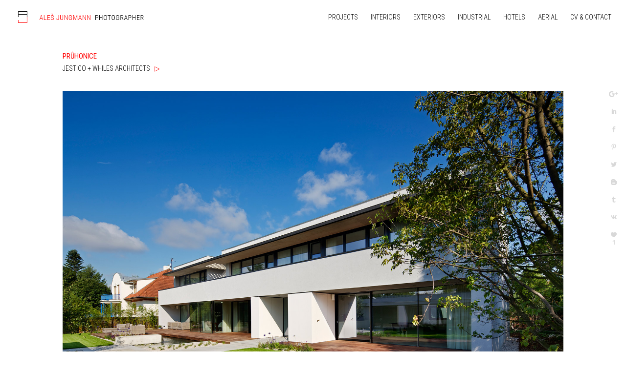

--- FILE ---
content_type: text/html; charset=UTF-8
request_url: https://alesjungmann.cz/project/pruhonice/
body_size: 7867
content:
<!DOCTYPE html>
<html lang="en-US">
<head>
	<meta charset="UTF-8" />
<meta http-equiv="X-UA-Compatible" content="IE=edge">
	<link rel="pingback" href="https://alesjungmann.cz/xmlrpc.php" />

	<script type="text/javascript">
		document.documentElement.className = 'js';
	</script>

	<script>var et_site_url='https://alesjungmann.cz';var et_post_id='611';function et_core_page_resource_fallback(a,b){"undefined"===typeof b&&(b=a.sheet.cssRules&&0===a.sheet.cssRules.length);b&&(a.onerror=null,a.onload=null,a.href?a.href=et_site_url+"/?et_core_page_resource="+a.id+et_post_id:a.src&&(a.src=et_site_url+"/?et_core_page_resource="+a.id+et_post_id))}
</script><title>Průhonice - Aleš Jungmann</title>

<!-- This site is optimized with the Yoast SEO plugin v12.3 - https://yoast.com/wordpress/plugins/seo/ -->
<meta name="description" content="Profesionální fotograf architektury | Architectural Photographer"/>
<meta name="robots" content="max-snippet:-1, max-image-preview:large, max-video-preview:-1"/>
<link rel="canonical" href="https://alesjungmann.cz/project/pruhonice/" />
<meta property="og:locale" content="en_US" />
<meta property="og:type" content="article" />
<meta property="og:title" content="Průhonice - Aleš Jungmann" />
<meta property="og:description" content="Profesionální fotograf architektury | Architectural Photographer" />
<meta property="og:url" content="https://alesjungmann.cz/project/pruhonice/" />
<meta property="og:site_name" content="Aleš Jungmann" />
<meta property="article:publisher" content="https://www.facebook.com/profile.php?id=100012419702101" />
<meta property="og:image" content="https://alesjungmann.cz/wp-content/uploads/2015/12/pruhonice_4.jpg" />
<meta property="og:image:secure_url" content="https://alesjungmann.cz/wp-content/uploads/2015/12/pruhonice_4.jpg" />
<meta property="og:image:width" content="1700" />
<meta property="og:image:height" content="1133" />
<meta name="twitter:card" content="summary" />
<meta name="twitter:description" content="Profesionální fotograf architektury | Architectural Photographer" />
<meta name="twitter:title" content="Průhonice - Aleš Jungmann" />
<meta name="twitter:image" content="https://alesjungmann.cz/wp-content/uploads/2015/12/pruhonice_4.jpg" />
<script type='application/ld+json' class='yoast-schema-graph yoast-schema-graph--main'>{"@context":"https://schema.org","@graph":[{"@type":"Organization","@id":"https://alesjungmann.cz/#organization","name":"Ale\u0161 Jungmann","url":"https://alesjungmann.cz/","sameAs":["https://www.facebook.com/profile.php?id=100012419702101","https://cz.linkedin.com/in/alesjungmann"],"logo":{"@type":"ImageObject","@id":"https://alesjungmann.cz/#logo","url":"https://alesjungmann.cz/wp-content/uploads/2015/11/logo_ales_jungmann_p.png","width":264,"height":32,"caption":"Ale\u0161 Jungmann"},"image":{"@id":"https://alesjungmann.cz/#logo"}},{"@type":"WebSite","@id":"https://alesjungmann.cz/#website","url":"https://alesjungmann.cz/","name":"Ale\u0161 Jungmann","publisher":{"@id":"https://alesjungmann.cz/#organization"},"potentialAction":{"@type":"SearchAction","target":"https://alesjungmann.cz/?s={search_term_string}","query-input":"required name=search_term_string"}},{"@type":"ImageObject","@id":"https://alesjungmann.cz/project/pruhonice/#primaryimage","url":"https://alesjungmann.cz/wp-content/uploads/2015/12/pruhonice_4.jpg","width":1700,"height":1133},{"@type":"WebPage","@id":"https://alesjungmann.cz/project/pruhonice/#webpage","url":"https://alesjungmann.cz/project/pruhonice/","inLanguage":"en-US","name":"Pr\u016fhonice - Ale\u0161 Jungmann","isPartOf":{"@id":"https://alesjungmann.cz/#website"},"primaryImageOfPage":{"@id":"https://alesjungmann.cz/project/pruhonice/#primaryimage"},"datePublished":"2015-11-29T09:06:46+00:00","dateModified":"2016-02-05T10:34:56+00:00","description":"Profesion\u00e1ln\u00ed fotograf architektury\u00a0|\u00a0Architectural Photographer"}]}</script>
<!-- / Yoast SEO plugin. -->

<link rel='dns-prefetch' href='//fonts.googleapis.com' />
<link rel='dns-prefetch' href='//s.w.org' />
<link rel="alternate" type="application/rss+xml" title="Aleš Jungmann &raquo; Feed" href="https://alesjungmann.cz/feed/" />
<link rel="alternate" type="application/rss+xml" title="Aleš Jungmann &raquo; Comments Feed" href="https://alesjungmann.cz/comments/feed/" />
		<script type="text/javascript">
			window._wpemojiSettings = {"baseUrl":"https:\/\/s.w.org\/images\/core\/emoji\/11\/72x72\/","ext":".png","svgUrl":"https:\/\/s.w.org\/images\/core\/emoji\/11\/svg\/","svgExt":".svg","source":{"concatemoji":"https:\/\/alesjungmann.cz\/wp-includes\/js\/wp-emoji-release.min.js?ver=4.9.28"}};
			!function(e,a,t){var n,r,o,i=a.createElement("canvas"),p=i.getContext&&i.getContext("2d");function s(e,t){var a=String.fromCharCode;p.clearRect(0,0,i.width,i.height),p.fillText(a.apply(this,e),0,0);e=i.toDataURL();return p.clearRect(0,0,i.width,i.height),p.fillText(a.apply(this,t),0,0),e===i.toDataURL()}function c(e){var t=a.createElement("script");t.src=e,t.defer=t.type="text/javascript",a.getElementsByTagName("head")[0].appendChild(t)}for(o=Array("flag","emoji"),t.supports={everything:!0,everythingExceptFlag:!0},r=0;r<o.length;r++)t.supports[o[r]]=function(e){if(!p||!p.fillText)return!1;switch(p.textBaseline="top",p.font="600 32px Arial",e){case"flag":return s([55356,56826,55356,56819],[55356,56826,8203,55356,56819])?!1:!s([55356,57332,56128,56423,56128,56418,56128,56421,56128,56430,56128,56423,56128,56447],[55356,57332,8203,56128,56423,8203,56128,56418,8203,56128,56421,8203,56128,56430,8203,56128,56423,8203,56128,56447]);case"emoji":return!s([55358,56760,9792,65039],[55358,56760,8203,9792,65039])}return!1}(o[r]),t.supports.everything=t.supports.everything&&t.supports[o[r]],"flag"!==o[r]&&(t.supports.everythingExceptFlag=t.supports.everythingExceptFlag&&t.supports[o[r]]);t.supports.everythingExceptFlag=t.supports.everythingExceptFlag&&!t.supports.flag,t.DOMReady=!1,t.readyCallback=function(){t.DOMReady=!0},t.supports.everything||(n=function(){t.readyCallback()},a.addEventListener?(a.addEventListener("DOMContentLoaded",n,!1),e.addEventListener("load",n,!1)):(e.attachEvent("onload",n),a.attachEvent("onreadystatechange",function(){"complete"===a.readyState&&t.readyCallback()})),(n=t.source||{}).concatemoji?c(n.concatemoji):n.wpemoji&&n.twemoji&&(c(n.twemoji),c(n.wpemoji)))}(window,document,window._wpemojiSettings);
		</script>
		<meta content="Divi-child v.1.0" name="generator"/><style type="text/css">
img.wp-smiley,
img.emoji {
	display: inline !important;
	border: none !important;
	box-shadow: none !important;
	height: 1em !important;
	width: 1em !important;
	margin: 0 .07em !important;
	vertical-align: -0.1em !important;
	background: none !important;
	padding: 0 !important;
}
</style>
<link rel='stylesheet' id='et_monarch-css-css'  href='https://alesjungmann.cz/wp-content/plugins/monarch/css/style.css?ver=1.4.14' type='text/css' media='all' />
<link rel='stylesheet' id='et-gf-open-sans-css'  href='https://fonts.googleapis.com/css?family=Open+Sans:400,700' type='text/css' media='all' />
<link rel='stylesheet' id='divi-style-css'  href='https://alesjungmann.cz/wp-content/themes/Divi-child/style.css?ver=4.9.10' type='text/css' media='all' />
<link rel='stylesheet' id='et-builder-googlefonts-cached-css'  href='https://fonts.googleapis.com/css?family=Roboto+Condensed:300,300italic,regular,italic,700,700italic|Cuprum:regular,italic,700,700italic&#038;subset=cyrillic,cyrillic-ext,greek,greek-ext,latin,latin-ext,vietnamese&#038;display=swap' type='text/css' media='all' />
<script type='text/javascript' src='https://alesjungmann.cz/wp-includes/js/jquery/jquery.js?ver=1.12.4'></script>
<script type='text/javascript' src='https://alesjungmann.cz/wp-includes/js/jquery/jquery-migrate.min.js?ver=1.4.1'></script>
<link rel='https://api.w.org/' href='https://alesjungmann.cz/wp-json/' />
<link rel="EditURI" type="application/rsd+xml" title="RSD" href="https://alesjungmann.cz/xmlrpc.php?rsd" />
<link rel="wlwmanifest" type="application/wlwmanifest+xml" href="https://alesjungmann.cz/wp-includes/wlwmanifest.xml" /> 
<meta name="generator" content="WordPress 4.9.28" />
<link rel='shortlink' href='https://alesjungmann.cz/?p=611' />
<link rel="alternate" type="application/json+oembed" href="https://alesjungmann.cz/wp-json/oembed/1.0/embed?url=https%3A%2F%2Falesjungmann.cz%2Fproject%2Fpruhonice%2F" />
<link rel="alternate" type="text/xml+oembed" href="https://alesjungmann.cz/wp-json/oembed/1.0/embed?url=https%3A%2F%2Falesjungmann.cz%2Fproject%2Fpruhonice%2F&#038;format=xml" />
<style type="text/css" id="et-social-custom-css">
				.et_monarch .et_social_sidebar_networks li, .et_monarch .et_social_mobile li { background: #ffffff; } .et_monarch .et_social_sidebar_networks .et_social_icons_container li:hover, .et_monarch .et_social_mobile .et_social_icons_container li:hover { background: #dd3333 !important; } .et_social_sidebar_border li { border-color: #dd3333 !important; } .et_monarch .et_social_sidebar_networks .et_social_icons_container li i, .et_monarch .et_social_sidebar_networks .et_social_icons_container li .et_social_count, .et_monarch .et_social_mobile .et_social_icons_container li i, .et_monarch .et_social_mobile .et_social_icons_container li .et_social_count { color: #d8d8d8; } 
			</style><link rel="preload" href="https://alesjungmann.cz/wp-content/themes/Divi/core/admin/fonts/modules.ttf" as="font" crossorigin="anonymous"><meta name="viewport" content="width=device-width, initial-scale=1.0, maximum-scale=1.0, user-scalable=0" /><link rel="shortcut icon" href="https://alesjungmann.cz/wp-content/uploads/2015/11/favicon_ales_jungmann.png" /><link rel="stylesheet" id="et-core-unified-611-cached-inline-styles" href="https://alesjungmann.cz/wp-content/et-cache/611/et-core-unified-611-17666776561856.min.css" onerror="et_core_page_resource_fallback(this, true)" onload="et_core_page_resource_fallback(this)" /></head>
<body class="project-template-default single single-project postid-611 et_monarch et_pb_button_helper_class et_fullwidth_nav et_fixed_nav et_show_nav et_primary_nav_dropdown_animation_fade et_secondary_nav_dropdown_animation_fade et_header_style_left et_pb_footer_columns_1_4__3_4 et_cover_background et_pb_gutter osx et_pb_gutters3 et_pb_pagebuilder_layout et_smooth_scroll et_right_sidebar et_divi_theme et-db et_minified_js et_minified_css">
	<div id="page-container">

	
	
			<header id="main-header" data-height-onload="55">
			<div class="container clearfix et_menu_container">
							<div class="logo_container">
					<span class="logo_helper"></span>
					<a href="https://alesjungmann.cz/">
						<img src="https://alesjungmann.cz/wp-content/uploads/2015/11/logo_ales_jungmann_p.png" width="264" height="32" alt="Aleš Jungmann" id="logo" data-height-percentage="62" />
					</a>
				</div>
							<div id="et-top-navigation" data-height="55" data-fixed-height="40">
											<nav id="top-menu-nav">
						<ul id="top-menu" class="nav"><li id="menu-item-253" class="menu-item menu-item-type-post_type menu-item-object-page menu-item-home menu-item-253"><a href="https://alesjungmann.cz/">PROJECTS</a></li>
<li id="menu-item-258" class="menu-item menu-item-type-post_type menu-item-object-page menu-item-258"><a href="https://alesjungmann.cz/interiors/">INTERIORS</a></li>
<li id="menu-item-257" class="menu-item menu-item-type-post_type menu-item-object-page menu-item-257"><a href="https://alesjungmann.cz/exteriors/">EXTERIORS</a></li>
<li id="menu-item-256" class="menu-item menu-item-type-post_type menu-item-object-page menu-item-256"><a href="https://alesjungmann.cz/industrial/">INDUSTRIAL</a></li>
<li id="menu-item-255" class="menu-item menu-item-type-post_type menu-item-object-page menu-item-255"><a href="https://alesjungmann.cz/hotels/">HOTELS</a></li>
<li id="menu-item-254" class="menu-item menu-item-type-post_type menu-item-object-page menu-item-254"><a href="https://alesjungmann.cz/aerial-photography/">AERIAL</a></li>
<li id="menu-item-263" class="menu-item menu-item-type-post_type menu-item-object-page menu-item-263"><a href="https://alesjungmann.cz/architectural-photographer-contact/">CV &#038; CONTACT</a></li>
</ul>						</nav>
					
					
					
					
					<div id="et_mobile_nav_menu">
				<div class="mobile_nav closed">
					<span class="select_page">Select Page</span>
					<span class="mobile_menu_bar mobile_menu_bar_toggle"></span>
				</div>
			</div>				</div> <!-- #et-top-navigation -->
			</div> <!-- .container -->
			<div class="et_search_outer">
				<div class="container et_search_form_container">
					<form role="search" method="get" class="et-search-form" action="https://alesjungmann.cz/">
					<input type="search" class="et-search-field" placeholder="Search &hellip;" value="" name="s" title="Search for:" />					</form>
					<span class="et_close_search_field"></span>
				</div>
			</div>
		</header> <!-- #main-header -->
			<div id="et-main-area">
	
<div id="main-content">


			
				<article id="post-611" class="post-611 project type-project status-publish has-post-thumbnail hentry project_category-interiors et_pb_post">

				
					<div class="entry-content">
					<div id="et-boc" class="et-boc">
			
		<div class="et-l et-l--post">
			<div class="et_builder_inner_content et_pb_gutters3"><div class="et_pb_section et_pb_section_0 et_section_regular" >
				
				
				
				
					<div class="et_pb_row et_pb_row_0">
				<div class="et_pb_column et_pb_column_4_4 et_pb_column_0  et_pb_css_mix_blend_mode_passthrough et-last-child">
				
				
				<div class="et_pb_module et_pb_text et_pb_text_0  et_pb_text_align_left et_pb_bg_layout_light">
				
				
				<div class="et_pb_text_inner"><h1>PRŮHONICE</h1>
<h2><a href="http://www.jesticowhiles.com/" target="_blank">JESTICO + WHILES ARCHITECTS   <span style="color: #ff0000;">▷</span></a></h2></div>
			</div> <!-- .et_pb_text --><div class="et_pb_module et_pb_image et_pb_image_0">
				
				
				<span class="et_pb_image_wrap "><img src="https://alesjungmann.cz/wp-content/uploads/2015/12/pruhonice_9.jpg" alt="" title="" srcset="https://alesjungmann.cz/wp-content/uploads/2015/12/pruhonice_9.jpg 1700w, https://alesjungmann.cz/wp-content/uploads/2015/12/pruhonice_9-300x200.jpg 300w, https://alesjungmann.cz/wp-content/uploads/2015/12/pruhonice_9-1024x682.jpg 1024w, https://alesjungmann.cz/wp-content/uploads/2015/12/pruhonice_9-1080x720.jpg 1080w" sizes="(max-width: 1700px) 100vw, 1700px" class="wp-image-620" /></span>
			</div><div class="et_pb_module et_pb_image et_pb_image_1">
				
				
				<span class="et_pb_image_wrap "><img src="https://alesjungmann.cz/wp-content/uploads/2015/12/pruhonice_4.jpg" alt="" title="" srcset="https://alesjungmann.cz/wp-content/uploads/2015/12/pruhonice_4.jpg 1700w, https://alesjungmann.cz/wp-content/uploads/2015/12/pruhonice_4-300x200.jpg 300w, https://alesjungmann.cz/wp-content/uploads/2015/12/pruhonice_4-1024x682.jpg 1024w, https://alesjungmann.cz/wp-content/uploads/2015/12/pruhonice_4-1080x720.jpg 1080w" sizes="(max-width: 1700px) 100vw, 1700px" class="wp-image-615" /></span>
			</div><div class="et_pb_module et_pb_image et_pb_image_2">
				
				
				<span class="et_pb_image_wrap "><img src="https://alesjungmann.cz/wp-content/uploads/2015/12/pruhonice_22.jpg" alt="" title="" srcset="https://alesjungmann.cz/wp-content/uploads/2015/12/pruhonice_22.jpg 1700w, https://alesjungmann.cz/wp-content/uploads/2015/12/pruhonice_22-300x200.jpg 300w, https://alesjungmann.cz/wp-content/uploads/2015/12/pruhonice_22-1024x682.jpg 1024w, https://alesjungmann.cz/wp-content/uploads/2015/12/pruhonice_22-1080x720.jpg 1080w" sizes="(max-width: 1700px) 100vw, 1700px" class="wp-image-633" /></span>
			</div><div class="et_pb_module et_pb_image et_pb_image_3">
				
				
				<span class="et_pb_image_wrap "><img src="https://alesjungmann.cz/wp-content/uploads/2015/12/pruhonice_20.jpg" alt="" title="" srcset="https://alesjungmann.cz/wp-content/uploads/2015/12/pruhonice_20.jpg 1700w, https://alesjungmann.cz/wp-content/uploads/2015/12/pruhonice_20-300x200.jpg 300w, https://alesjungmann.cz/wp-content/uploads/2015/12/pruhonice_20-1024x682.jpg 1024w, https://alesjungmann.cz/wp-content/uploads/2015/12/pruhonice_20-1080x720.jpg 1080w" sizes="(max-width: 1700px) 100vw, 1700px" class="wp-image-631" /></span>
			</div><div class="et_pb_module et_pb_image et_pb_image_4">
				
				
				<span class="et_pb_image_wrap "><img src="https://alesjungmann.cz/wp-content/uploads/2015/12/pruhonice_16.jpg" alt="" title="" srcset="https://alesjungmann.cz/wp-content/uploads/2015/12/pruhonice_16.jpg 1600w, https://alesjungmann.cz/wp-content/uploads/2015/12/pruhonice_16-300x212.jpg 300w, https://alesjungmann.cz/wp-content/uploads/2015/12/pruhonice_16-1024x725.jpg 1024w, https://alesjungmann.cz/wp-content/uploads/2015/12/pruhonice_16-400x284.jpg 400w, https://alesjungmann.cz/wp-content/uploads/2015/12/pruhonice_16-1080x765.jpg 1080w" sizes="(max-width: 1600px) 100vw, 1600px" class="wp-image-627" /></span>
			</div><div class="et_pb_module et_pb_image et_pb_image_5">
				
				
				<span class="et_pb_image_wrap "><img src="https://alesjungmann.cz/wp-content/uploads/2015/12/pruhonice_24.jpg" alt="" title="" srcset="https://alesjungmann.cz/wp-content/uploads/2015/12/pruhonice_24.jpg 1700w, https://alesjungmann.cz/wp-content/uploads/2015/12/pruhonice_24-300x200.jpg 300w, https://alesjungmann.cz/wp-content/uploads/2015/12/pruhonice_24-1024x682.jpg 1024w, https://alesjungmann.cz/wp-content/uploads/2015/12/pruhonice_24-1080x720.jpg 1080w" sizes="(max-width: 1700px) 100vw, 1700px" class="wp-image-635" /></span>
			</div><div class="et_pb_module et_pb_image et_pb_image_6">
				
				
				<span class="et_pb_image_wrap "><img src="https://alesjungmann.cz/wp-content/uploads/2015/12/pruhonice_10.jpg" alt="" title="" srcset="https://alesjungmann.cz/wp-content/uploads/2015/12/pruhonice_10.jpg 1700w, https://alesjungmann.cz/wp-content/uploads/2015/12/pruhonice_10-300x200.jpg 300w, https://alesjungmann.cz/wp-content/uploads/2015/12/pruhonice_10-1024x682.jpg 1024w, https://alesjungmann.cz/wp-content/uploads/2015/12/pruhonice_10-1080x720.jpg 1080w" sizes="(max-width: 1700px) 100vw, 1700px" class="wp-image-621" /></span>
			</div><div class="et_pb_module et_pb_image et_pb_image_7">
				
				
				<span class="et_pb_image_wrap "><img src="https://alesjungmann.cz/wp-content/uploads/2015/12/pruhonice_8.jpg" alt="" title="" srcset="https://alesjungmann.cz/wp-content/uploads/2015/12/pruhonice_8.jpg 1700w, https://alesjungmann.cz/wp-content/uploads/2015/12/pruhonice_8-300x200.jpg 300w, https://alesjungmann.cz/wp-content/uploads/2015/12/pruhonice_8-1024x682.jpg 1024w, https://alesjungmann.cz/wp-content/uploads/2015/12/pruhonice_8-1080x720.jpg 1080w" sizes="(max-width: 1700px) 100vw, 1700px" class="wp-image-619" /></span>
			</div><div class="et_pb_module et_pb_image et_pb_image_8">
				
				
				<span class="et_pb_image_wrap "><img src="https://alesjungmann.cz/wp-content/uploads/2015/12/pruhonice_15.jpg" alt="" title="" srcset="https://alesjungmann.cz/wp-content/uploads/2015/12/pruhonice_15.jpg 1700w, https://alesjungmann.cz/wp-content/uploads/2015/12/pruhonice_15-300x200.jpg 300w, https://alesjungmann.cz/wp-content/uploads/2015/12/pruhonice_15-1024x682.jpg 1024w, https://alesjungmann.cz/wp-content/uploads/2015/12/pruhonice_15-1080x720.jpg 1080w" sizes="(max-width: 1700px) 100vw, 1700px" class="wp-image-626" /></span>
			</div><div class="et_pb_module et_pb_image et_pb_image_9">
				
				
				<span class="et_pb_image_wrap "><img src="https://alesjungmann.cz/wp-content/uploads/2015/12/pruhonice_14.jpg" alt="" title="" srcset="https://alesjungmann.cz/wp-content/uploads/2015/12/pruhonice_14.jpg 1700w, https://alesjungmann.cz/wp-content/uploads/2015/12/pruhonice_14-300x200.jpg 300w, https://alesjungmann.cz/wp-content/uploads/2015/12/pruhonice_14-1024x682.jpg 1024w, https://alesjungmann.cz/wp-content/uploads/2015/12/pruhonice_14-1080x720.jpg 1080w" sizes="(max-width: 1700px) 100vw, 1700px" class="wp-image-625" /></span>
			</div><div class="et_pb_module et_pb_image et_pb_image_10">
				
				
				<span class="et_pb_image_wrap "><img src="https://alesjungmann.cz/wp-content/uploads/2015/12/pruhonice_11.jpg" alt="" title="" srcset="https://alesjungmann.cz/wp-content/uploads/2015/12/pruhonice_11.jpg 1700w, https://alesjungmann.cz/wp-content/uploads/2015/12/pruhonice_11-300x200.jpg 300w, https://alesjungmann.cz/wp-content/uploads/2015/12/pruhonice_11-1024x682.jpg 1024w, https://alesjungmann.cz/wp-content/uploads/2015/12/pruhonice_11-1080x720.jpg 1080w" sizes="(max-width: 1700px) 100vw, 1700px" class="wp-image-622" /></span>
			</div><div class="et_pb_module et_pb_image et_pb_image_11">
				
				
				<span class="et_pb_image_wrap "><img src="https://alesjungmann.cz/wp-content/uploads/2015/12/pruhonice_3.jpg" alt="" title="" srcset="https://alesjungmann.cz/wp-content/uploads/2015/12/pruhonice_3.jpg 1600w, https://alesjungmann.cz/wp-content/uploads/2015/12/pruhonice_3-300x212.jpg 300w, https://alesjungmann.cz/wp-content/uploads/2015/12/pruhonice_3-1024x725.jpg 1024w, https://alesjungmann.cz/wp-content/uploads/2015/12/pruhonice_3-400x284.jpg 400w, https://alesjungmann.cz/wp-content/uploads/2015/12/pruhonice_3-1080x765.jpg 1080w" sizes="(max-width: 1600px) 100vw, 1600px" class="wp-image-614" /></span>
			</div><div class="et_pb_module et_pb_image et_pb_image_12">
				
				
				<span class="et_pb_image_wrap "><img src="https://alesjungmann.cz/wp-content/uploads/2015/12/pruhonice_2.jpg" alt="" title="" srcset="https://alesjungmann.cz/wp-content/uploads/2015/12/pruhonice_2.jpg 1700w, https://alesjungmann.cz/wp-content/uploads/2015/12/pruhonice_2-300x200.jpg 300w, https://alesjungmann.cz/wp-content/uploads/2015/12/pruhonice_2-1024x682.jpg 1024w, https://alesjungmann.cz/wp-content/uploads/2015/12/pruhonice_2-1080x720.jpg 1080w" sizes="(max-width: 1700px) 100vw, 1700px" class="wp-image-613" /></span>
			</div><div class="et_pb_module et_pb_image et_pb_image_13">
				
				
				<span class="et_pb_image_wrap "><img src="https://alesjungmann.cz/wp-content/uploads/2015/12/pruhonice_18.jpg" alt="" title="" srcset="https://alesjungmann.cz/wp-content/uploads/2015/12/pruhonice_18.jpg 1700w, https://alesjungmann.cz/wp-content/uploads/2015/12/pruhonice_18-300x200.jpg 300w, https://alesjungmann.cz/wp-content/uploads/2015/12/pruhonice_18-1024x682.jpg 1024w, https://alesjungmann.cz/wp-content/uploads/2015/12/pruhonice_18-1080x720.jpg 1080w" sizes="(max-width: 1700px) 100vw, 1700px" class="wp-image-629" /></span>
			</div><div class="et_pb_module et_pb_image et_pb_image_14">
				
				
				<span class="et_pb_image_wrap "><img src="https://alesjungmann.cz/wp-content/uploads/2015/12/pruhonice_19.jpg" alt="" title="" srcset="https://alesjungmann.cz/wp-content/uploads/2015/12/pruhonice_19.jpg 1700w, https://alesjungmann.cz/wp-content/uploads/2015/12/pruhonice_19-300x200.jpg 300w, https://alesjungmann.cz/wp-content/uploads/2015/12/pruhonice_19-1024x682.jpg 1024w, https://alesjungmann.cz/wp-content/uploads/2015/12/pruhonice_19-1080x720.jpg 1080w" sizes="(max-width: 1700px) 100vw, 1700px" class="wp-image-630" /></span>
			</div><div class="et_pb_module et_pb_image et_pb_image_15">
				
				
				<span class="et_pb_image_wrap "><img src="https://alesjungmann.cz/wp-content/uploads/2015/12/pruhonice_21.jpg" alt="" title="" srcset="https://alesjungmann.cz/wp-content/uploads/2015/12/pruhonice_21.jpg 1700w, https://alesjungmann.cz/wp-content/uploads/2015/12/pruhonice_21-300x200.jpg 300w, https://alesjungmann.cz/wp-content/uploads/2015/12/pruhonice_21-1024x682.jpg 1024w, https://alesjungmann.cz/wp-content/uploads/2015/12/pruhonice_21-1080x720.jpg 1080w" sizes="(max-width: 1700px) 100vw, 1700px" class="wp-image-632" /></span>
			</div><div class="et_pb_module et_pb_image et_pb_image_16">
				
				
				<span class="et_pb_image_wrap "><img src="https://alesjungmann.cz/wp-content/uploads/2015/12/pruhonice_25.jpg" alt="" title="" srcset="https://alesjungmann.cz/wp-content/uploads/2015/12/pruhonice_25.jpg 1700w, https://alesjungmann.cz/wp-content/uploads/2015/12/pruhonice_25-300x200.jpg 300w, https://alesjungmann.cz/wp-content/uploads/2015/12/pruhonice_25-1024x682.jpg 1024w, https://alesjungmann.cz/wp-content/uploads/2015/12/pruhonice_25-1080x720.jpg 1080w" sizes="(max-width: 1700px) 100vw, 1700px" class="wp-image-636" /></span>
			</div><div class="et_pb_module et_pb_image et_pb_image_17">
				
				
				<span class="et_pb_image_wrap "><img src="https://alesjungmann.cz/wp-content/uploads/2015/12/pruhonice_17.jpg" alt="" title="" srcset="https://alesjungmann.cz/wp-content/uploads/2015/12/pruhonice_17.jpg 1700w, https://alesjungmann.cz/wp-content/uploads/2015/12/pruhonice_17-300x200.jpg 300w, https://alesjungmann.cz/wp-content/uploads/2015/12/pruhonice_17-1024x682.jpg 1024w, https://alesjungmann.cz/wp-content/uploads/2015/12/pruhonice_17-1080x720.jpg 1080w" sizes="(max-width: 1700px) 100vw, 1700px" class="wp-image-628" /></span>
			</div><div class="et_pb_module et_pb_image et_pb_image_18">
				
				
				<span class="et_pb_image_wrap "><img src="https://alesjungmann.cz/wp-content/uploads/2015/12/pruhonice_13.jpg" alt="" title="" srcset="https://alesjungmann.cz/wp-content/uploads/2015/12/pruhonice_13.jpg 1600w, https://alesjungmann.cz/wp-content/uploads/2015/12/pruhonice_13-300x212.jpg 300w, https://alesjungmann.cz/wp-content/uploads/2015/12/pruhonice_13-1024x725.jpg 1024w, https://alesjungmann.cz/wp-content/uploads/2015/12/pruhonice_13-400x284.jpg 400w, https://alesjungmann.cz/wp-content/uploads/2015/12/pruhonice_13-1080x765.jpg 1080w" sizes="(max-width: 1600px) 100vw, 1600px" class="wp-image-624" /></span>
			</div><div class="et_pb_module et_pb_image et_pb_image_19">
				
				
				<span class="et_pb_image_wrap "><img src="https://alesjungmann.cz/wp-content/uploads/2015/12/pruhonice_12.jpg" alt="" title="" srcset="https://alesjungmann.cz/wp-content/uploads/2015/12/pruhonice_12.jpg 1700w, https://alesjungmann.cz/wp-content/uploads/2015/12/pruhonice_12-300x200.jpg 300w, https://alesjungmann.cz/wp-content/uploads/2015/12/pruhonice_12-1024x682.jpg 1024w, https://alesjungmann.cz/wp-content/uploads/2015/12/pruhonice_12-1080x720.jpg 1080w" sizes="(max-width: 1700px) 100vw, 1700px" class="wp-image-623" /></span>
			</div><div class="et_pb_module et_pb_image et_pb_image_20">
				
				
				<span class="et_pb_image_wrap "><img src="https://alesjungmann.cz/wp-content/uploads/2015/12/pruhonice_7.jpg" alt="" title="" srcset="https://alesjungmann.cz/wp-content/uploads/2015/12/pruhonice_7.jpg 1700w, https://alesjungmann.cz/wp-content/uploads/2015/12/pruhonice_7-300x200.jpg 300w, https://alesjungmann.cz/wp-content/uploads/2015/12/pruhonice_7-1024x682.jpg 1024w, https://alesjungmann.cz/wp-content/uploads/2015/12/pruhonice_7-1080x720.jpg 1080w" sizes="(max-width: 1700px) 100vw, 1700px" class="wp-image-618" /></span>
			</div><div class="et_pb_module et_pb_image et_pb_image_21">
				
				
				<span class="et_pb_image_wrap "><img src="https://alesjungmann.cz/wp-content/uploads/2015/11/pruhonice_26.jpg" alt="" title="" srcset="https://alesjungmann.cz/wp-content/uploads/2015/11/pruhonice_26.jpg 1600w, https://alesjungmann.cz/wp-content/uploads/2015/11/pruhonice_26-300x212.jpg 300w, https://alesjungmann.cz/wp-content/uploads/2015/11/pruhonice_26-1024x725.jpg 1024w, https://alesjungmann.cz/wp-content/uploads/2015/11/pruhonice_26-400x284.jpg 400w, https://alesjungmann.cz/wp-content/uploads/2015/11/pruhonice_26-1080x765.jpg 1080w" sizes="(max-width: 1600px) 100vw, 1600px" class="wp-image-770" /></span>
			</div><div class="et_pb_module et_pb_image et_pb_image_22">
				
				
				<span class="et_pb_image_wrap "><img src="https://alesjungmann.cz/wp-content/uploads/2015/12/pruhonice_5.jpg" alt="" title="" srcset="https://alesjungmann.cz/wp-content/uploads/2015/12/pruhonice_5.jpg 1700w, https://alesjungmann.cz/wp-content/uploads/2015/12/pruhonice_5-300x200.jpg 300w, https://alesjungmann.cz/wp-content/uploads/2015/12/pruhonice_5-1024x682.jpg 1024w, https://alesjungmann.cz/wp-content/uploads/2015/12/pruhonice_5-1080x720.jpg 1080w" sizes="(max-width: 1700px) 100vw, 1700px" class="wp-image-616" /></span>
			</div><div class="et_pb_module et_pb_image et_pb_image_23">
				
				
				<span class="et_pb_image_wrap "><img src="https://alesjungmann.cz/wp-content/uploads/2015/12/pruhonice_1.jpg" alt="" title="" srcset="https://alesjungmann.cz/wp-content/uploads/2015/12/pruhonice_1.jpg 1700w, https://alesjungmann.cz/wp-content/uploads/2015/12/pruhonice_1-300x200.jpg 300w, https://alesjungmann.cz/wp-content/uploads/2015/12/pruhonice_1-1024x682.jpg 1024w, https://alesjungmann.cz/wp-content/uploads/2015/12/pruhonice_1-1080x720.jpg 1080w" sizes="(max-width: 1700px) 100vw, 1700px" class="wp-image-612" /></span>
			</div><div class="et_pb_module et_pb_cta_0 et_hover_enabled et_pb_promo  et_pb_text_align_center et_pb_bg_layout_light et_pb_no_bg">
				
				
				<div class="et_pb_promo_description et_multi_view_hidden"></div>
				<div class="et_pb_button_wrapper"><a class="et_pb_button et_pb_custom_button_icon et_pb_promo_button" href="https://alesjungmann.cz/projects/" data-icon="&#x34;">ALL PROJECTS</a></div>
			</div>
			</div> <!-- .et_pb_column -->
				
				
			</div> <!-- .et_pb_row -->
				
				
			</div> <!-- .et_pb_section -->		</div><!-- .et_builder_inner_content -->
	</div><!-- .et-l -->
	
			
		</div><!-- #et-boc -->
							</div> <!-- .entry-content -->

				
				
				</article> <!-- .et_pb_post -->

						

</div> <!-- #main-content -->


	<span class="et_pb_scroll_top et-pb-icon"></span>


			<footer id="main-footer">
				

		
				<div id="footer-bottom">
					<div class="container clearfix">
				<ul class="et-social-icons">

	<li class="et-social-icon et-social-facebook">
		<a href="https://www.facebook.com/profile.php?id=100012419702101" class="icon">
			<span>Facebook</span>
		</a>
	</li>
 

	<!--VLOŽENO nově-->
	<li class="et-social-icon et-social-linkedin">
		<a class="icon" href="http://www.linkedin.com/in/alesjungmann" target="_blank">
			<span>Linkedin</span>
		</a>
	
	</li>

	<!--VLOŽENO nově-->
</ul>
						<p id="footer-info">&copy; 2021 <a href="http://www.ikaruvsen.cz" target="_blank" title="Aerial Photography">Aleš Jungmann</a></p>

					</div>	<!-- .container -->
				</div>
			</footer> <!-- #main-footer -->
		</div> <!-- #et-main-area -->


	</div> <!-- #page-container -->

	<div class="et_social_pin_images_outer">
					<div class="et_social_pinterest_window">
						<div class="et_social_modal_header"><h3>Pin It on Pinterest</h3><span class="et_social_close"></span></div>
						<div class="et_social_pin_images" data-permalink="https://alesjungmann.cz/project/pruhonice/" data-title="Průhonice" data-post_id="611"></div>
					</div>
				</div><div class="et_social_sidebar_networks et_social_visible_sidebar et_social_no_animation et_social_animated et_social_rounded et_social_sidebar_simple et_social_sidebar_withcounts et_social_mobile_on et_social_sidebar_networks_right">
					
					<ul class="et_social_icons_container"><li class="et_social_googleplus">
									<a href="https://plus.google.com/share?url=https%3A%2F%2Falesjungmann.cz%2Fproject%2Fpruhonice%2F&#038;t=Pr%C5%AFhonice" class="et_social_share et_social_display_count" rel="nofollow" data-social_name="googleplus" data-post_id="611" data-social_type="share" data-location="sidebar" data-min_count="1">
										<i class="et_social_icon et_social_icon_googleplus"></i>
										
										
										<span class="et_social_overlay"></span>
									</a>
								</li><li class="et_social_linkedin">
									<a href="http://www.linkedin.com/shareArticle?mini=true&#038;url=https%3A%2F%2Falesjungmann.cz%2Fproject%2Fpruhonice%2F&#038;title=Pr%C5%AFhonice" class="et_social_share et_social_display_count" rel="nofollow" data-social_name="linkedin" data-post_id="611" data-social_type="share" data-location="sidebar" data-min_count="1">
										<i class="et_social_icon et_social_icon_linkedin"></i>
										
										
										<span class="et_social_overlay"></span>
									</a>
								</li><li class="et_social_facebook">
									<a href="http://www.facebook.com/sharer.php?u=https%3A%2F%2Falesjungmann.cz%2Fproject%2Fpruhonice%2F&#038;t=Pr%C5%AFhonice" class="et_social_share et_social_display_count" rel="nofollow" data-social_name="facebook" data-post_id="611" data-social_type="share" data-location="sidebar" data-min_count="1">
										<i class="et_social_icon et_social_icon_facebook"></i>
										
										
										<span class="et_social_overlay"></span>
									</a>
								</li><li class="et_social_pinterest">
									<a href="#" class="et_social_share_pinterest et_social_display_count" rel="nofollow" data-social_name="pinterest" data-post_id="611" data-social_type="share" data-location="sidebar" data-min_count="1">
										<i class="et_social_icon et_social_icon_pinterest"></i>
										
										
										<span class="et_social_overlay"></span>
									</a>
								</li><li class="et_social_twitter">
									<a href="http://twitter.com/share?text=Pr%C5%AFhonice&#038;url=https%3A%2F%2Falesjungmann.cz%2Fproject%2Fpruhonice%2F" class="et_social_share et_social_display_count" rel="nofollow" data-social_name="twitter" data-post_id="611" data-social_type="share" data-location="sidebar" data-min_count="1">
										<i class="et_social_icon et_social_icon_twitter"></i>
										
										
										<span class="et_social_overlay"></span>
									</a>
								</li><li class="et_social_blogger">
									<a href="https://www.blogger.com/blog_this.pyra?t&#038;u=https%3A%2F%2Falesjungmann.cz%2Fproject%2Fpruhonice%2F&#038;n=Pr%C5%AFhonice" class="et_social_share et_social_display_count" rel="nofollow" data-social_name="blogger" data-post_id="611" data-social_type="share" data-location="sidebar" data-min_count="1">
										<i class="et_social_icon et_social_icon_blogger"></i>
										
										
										<span class="et_social_overlay"></span>
									</a>
								</li><li class="et_social_tumblr">
									<a href="https://www.tumblr.com/share?v=3&#038;u=https%3A%2F%2Falesjungmann.cz%2Fproject%2Fpruhonice%2F&#038;t=Pr%C5%AFhonice" class="et_social_share et_social_display_count" rel="nofollow" data-social_name="tumblr" data-post_id="611" data-social_type="share" data-location="sidebar" data-min_count="1">
										<i class="et_social_icon et_social_icon_tumblr"></i>
										
										
										<span class="et_social_overlay"></span>
									</a>
								</li><li class="et_social_vkontakte">
									<a href="http://vk.com/share.php?url=https%3A%2F%2Falesjungmann.cz%2Fproject%2Fpruhonice%2F" class="et_social_share et_social_display_count" rel="nofollow" data-social_name="vkontakte" data-post_id="611" data-social_type="share" data-location="sidebar" data-min_count="1">
										<i class="et_social_icon et_social_icon_vkontakte"></i>
										
										
										<span class="et_social_overlay"></span>
									</a>
								</li><li class="et_social_like">
									<a href="" class="et_social_share" rel="nofollow" data-social_name="like" data-post_id="611" data-social_type="like" data-location="sidebar">
										<i class="et_social_icon et_social_icon_like"></i>
										
										<div class="et_social_count">
						<span>1</span>
					</div>
										<span class="et_social_overlay"></span>
									</a>
								</li></ul>
					<span class="et_social_hide_sidebar et_social_icon"></span>
				</div><div class="et_social_mobile_button"></div>
					<div class="et_social_mobile et_social_fadein">
						<div class="et_social_heading">Share This</div>
						<span class="et_social_close"></span>
						<div class="et_social_networks et_social_simple et_social_rounded et_social_left et_social_withcounts">
							<ul class="et_social_icons_container"><li class="et_social_googleplus">
									<a href="https://plus.google.com/share?url=https%3A%2F%2Falesjungmann.cz%2Fproject%2Fpruhonice%2F&#038;t=Pr%C5%AFhonice" class="et_social_share et_social_display_count" rel="nofollow" data-social_name="googleplus" data-post_id="611" data-social_type="share" data-location="sidebar" data-min_count="1">
										<i class="et_social_icon et_social_icon_googleplus"></i>
										<div class="et_social_network_label"><div class="et_social_networkname">Google+</div></div>
										
										<span class="et_social_overlay"></span>
									</a>
								</li><li class="et_social_linkedin">
									<a href="http://www.linkedin.com/shareArticle?mini=true&#038;url=https%3A%2F%2Falesjungmann.cz%2Fproject%2Fpruhonice%2F&#038;title=Pr%C5%AFhonice" class="et_social_share et_social_display_count" rel="nofollow" data-social_name="linkedin" data-post_id="611" data-social_type="share" data-location="sidebar" data-min_count="1">
										<i class="et_social_icon et_social_icon_linkedin"></i>
										<div class="et_social_network_label"><div class="et_social_networkname">LinkedIn</div></div>
										
										<span class="et_social_overlay"></span>
									</a>
								</li><li class="et_social_facebook">
									<a href="http://www.facebook.com/sharer.php?u=https%3A%2F%2Falesjungmann.cz%2Fproject%2Fpruhonice%2F&#038;t=Pr%C5%AFhonice" class="et_social_share et_social_display_count" rel="nofollow" data-social_name="facebook" data-post_id="611" data-social_type="share" data-location="sidebar" data-min_count="1">
										<i class="et_social_icon et_social_icon_facebook"></i>
										<div class="et_social_network_label"><div class="et_social_networkname">Facebook</div></div>
										
										<span class="et_social_overlay"></span>
									</a>
								</li><li class="et_social_pinterest">
									<a href="#" class="et_social_share_pinterest et_social_display_count" rel="nofollow" data-social_name="pinterest" data-post_id="611" data-social_type="share" data-location="sidebar" data-min_count="1">
										<i class="et_social_icon et_social_icon_pinterest"></i>
										<div class="et_social_network_label"><div class="et_social_networkname">Pinterest</div></div>
										
										<span class="et_social_overlay"></span>
									</a>
								</li><li class="et_social_twitter">
									<a href="http://twitter.com/share?text=Pr%C5%AFhonice&#038;url=https%3A%2F%2Falesjungmann.cz%2Fproject%2Fpruhonice%2F" class="et_social_share et_social_display_count" rel="nofollow" data-social_name="twitter" data-post_id="611" data-social_type="share" data-location="sidebar" data-min_count="1">
										<i class="et_social_icon et_social_icon_twitter"></i>
										<div class="et_social_network_label"><div class="et_social_networkname">Twitter</div></div>
										
										<span class="et_social_overlay"></span>
									</a>
								</li><li class="et_social_blogger">
									<a href="https://www.blogger.com/blog_this.pyra?t&#038;u=https%3A%2F%2Falesjungmann.cz%2Fproject%2Fpruhonice%2F&#038;n=Pr%C5%AFhonice" class="et_social_share et_social_display_count" rel="nofollow" data-social_name="blogger" data-post_id="611" data-social_type="share" data-location="sidebar" data-min_count="1">
										<i class="et_social_icon et_social_icon_blogger"></i>
										<div class="et_social_network_label"><div class="et_social_networkname">Blogger</div></div>
										
										<span class="et_social_overlay"></span>
									</a>
								</li><li class="et_social_tumblr">
									<a href="https://www.tumblr.com/share?v=3&#038;u=https%3A%2F%2Falesjungmann.cz%2Fproject%2Fpruhonice%2F&#038;t=Pr%C5%AFhonice" class="et_social_share et_social_display_count" rel="nofollow" data-social_name="tumblr" data-post_id="611" data-social_type="share" data-location="sidebar" data-min_count="1">
										<i class="et_social_icon et_social_icon_tumblr"></i>
										<div class="et_social_network_label"><div class="et_social_networkname">Tumblr</div></div>
										
										<span class="et_social_overlay"></span>
									</a>
								</li><li class="et_social_vkontakte">
									<a href="http://vk.com/share.php?url=https%3A%2F%2Falesjungmann.cz%2Fproject%2Fpruhonice%2F" class="et_social_share et_social_display_count" rel="nofollow" data-social_name="vkontakte" data-post_id="611" data-social_type="share" data-location="sidebar" data-min_count="1">
										<i class="et_social_icon et_social_icon_vkontakte"></i>
										<div class="et_social_network_label"><div class="et_social_networkname">VKontakte</div></div>
										
										<span class="et_social_overlay"></span>
									</a>
								</li><li class="et_social_like">
									<a href="" class="et_social_share" rel="nofollow" data-social_name="like" data-post_id="611" data-social_type="like" data-location="sidebar">
										<i class="et_social_icon et_social_icon_like"></i>
										<div class="et_social_network_label"><div class="et_social_networkname">Like</div><div class="et_social_count">
						<span>1</span>
					</div></div>
										
										<span class="et_social_overlay"></span>
									</a>
								</li></ul>
						</div>
					</div>
					<div class="et_social_mobile_overlay"></div><link rel='stylesheet' id='et-builder-googlefonts-css'  href='https://fonts.googleapis.com/css?family=Roboto+Condensed:300,300italic,regular,italic,700,700italic|Cuprum:regular,500,600,700,italic,500italic,600italic,700italic&#038;subset=cyrillic,cyrillic-ext,greek,greek-ext,latin,latin-ext,vietnamese&#038;display=swap' type='text/css' media='all' />
<script type='text/javascript' src='https://alesjungmann.cz/wp-content/plugins/monarch/js/idle-timer.min.js?ver=1.4.14'></script>
<script type='text/javascript'>
/* <![CDATA[ */
var monarchSettings = {"ajaxurl":"https:\/\/alesjungmann.cz\/wp-admin\/admin-ajax.php","pageurl":"https:\/\/alesjungmann.cz\/project\/pruhonice\/","stats_nonce":"7b8446eda0","share_counts":"39ea1f1adc","follow_counts":"d2225c060f","total_counts":"9b5fa3351c","media_single":"44d988398e","media_total":"8cc4bcb957","generate_all_window_nonce":"fb878c3307","no_img_message":"No images available for sharing on this page"};
/* ]]> */
</script>
<script type='text/javascript' src='https://alesjungmann.cz/wp-content/plugins/monarch/js/custom.js?ver=1.4.14'></script>
<script type='text/javascript'>
/* <![CDATA[ */
var DIVI = {"item_count":"%d Item","items_count":"%d Items"};
var et_shortcodes_strings = {"previous":"Previous","next":"Next"};
var et_pb_custom = {"ajaxurl":"https:\/\/alesjungmann.cz\/wp-admin\/admin-ajax.php","images_uri":"https:\/\/alesjungmann.cz\/wp-content\/themes\/Divi\/images","builder_images_uri":"https:\/\/alesjungmann.cz\/wp-content\/themes\/Divi\/includes\/builder\/images","et_frontend_nonce":"856f360f1b","subscription_failed":"Please, check the fields below to make sure you entered the correct information.","et_ab_log_nonce":"cfcdd0b368","fill_message":"Please, fill in the following fields:","contact_error_message":"Please, fix the following errors:","invalid":"Invalid email","captcha":"Captcha","prev":"Prev","previous":"Previous","next":"Next","wrong_captcha":"You entered the wrong number in captcha.","wrong_checkbox":"Checkbox","ignore_waypoints":"no","is_divi_theme_used":"1","widget_search_selector":".widget_search","ab_tests":[],"is_ab_testing_active":"","page_id":"611","unique_test_id":"","ab_bounce_rate":"5","is_cache_plugin_active":"no","is_shortcode_tracking":"","tinymce_uri":""}; var et_builder_utils_params = {"condition":{"diviTheme":true,"extraTheme":false},"scrollLocations":["app","top"],"builderScrollLocations":{"desktop":"app","tablet":"app","phone":"app"},"onloadScrollLocation":"app","builderType":"fe"}; var et_frontend_scripts = {"builderCssContainerPrefix":"#et-boc","builderCssLayoutPrefix":"#et-boc .et-l"};
var et_pb_box_shadow_elements = [];
var et_pb_motion_elements = {"desktop":[],"tablet":[],"phone":[]};
var et_pb_sticky_elements = [];
/* ]]> */
</script>
<script type='text/javascript' src='https://alesjungmann.cz/wp-content/themes/Divi/js/custom.unified.js?ver=4.9.10'></script>
<script type='text/javascript' src='https://alesjungmann.cz/wp-content/themes/Divi/core/admin/js/es6-promise.auto.min.js?ver=4.9.10'></script>
<script type='text/javascript' src='https://www.google.com/recaptcha/api.js?render=6Lfqo-IbAAAAALVJAUMFFoEDauQK_nzrhPoM_1D1&#038;ver=4.9.10'></script>
<script type='text/javascript'>
/* <![CDATA[ */
var et_core_api_spam_recaptcha = {"site_key":"6Lfqo-IbAAAAALVJAUMFFoEDauQK_nzrhPoM_1D1","page_action":{"action":"pruhonice"}};
/* ]]> */
</script>
<script type='text/javascript' src='https://alesjungmann.cz/wp-content/themes/Divi/core/admin/js/recaptcha.js?ver=4.9.10'></script>
<script type='text/javascript' src='https://alesjungmann.cz/wp-content/themes/Divi/core/admin/js/common.js?ver=4.9.10'></script>
<script type='text/javascript' src='https://alesjungmann.cz/wp-includes/js/wp-embed.min.js?ver=4.9.28'></script>
</body>
</html>

--- FILE ---
content_type: text/css
request_url: https://alesjungmann.cz/wp-content/themes/Divi-child/style.css?ver=4.9.10
body_size: 1104
content:
/*
Theme Name: Divi-child
Theme URI: http://www.alesjungmann.cz/
Version: 1.0
Template: Divi
Author: Irena
*/

/* Default styles */
@import "../Divi/style.css";
/*-------------------------------------------------------------------------------------------*/

@import url(https://fonts.googleapis.com/css?family=Roboto+Condensed:400,300);

/* kontakty */
.tucne { 
 	color: black;
	font-weight: 400;
	
}

#top-menu li a {
	font-size: 14px;
	font-family: Roboto Condensed;
	font-weight: 300;
	color: black;
}


/* čára pod menu */
#main-header {
 	box-shadow: 0 0 0 rgba(0, 0, 0, 0.1);
    
}

/* čára pod menu - projekty*/
#main-header.et-fixed-header {
    box-shadow: 0 0 0px rgba(0, 0, 0, 0.1) !important;
}

p {
	font-family: Roboto Condensed;
	font-weight: 300;
}

h1 {
    font-family: Roboto Condensed !important;
	font-weight: 400 !important;
	font-size: 15px !important;
}

h2, h4 {
    	font-family: Roboto Condensed !important;
	font-weight: 300 !important;
	font-size: 14px;
	color: black !important;
}
h3, h5, h6 {
    font-family: Roboto Condensed !important;
	font-weight: 300 !important;
	font-size: 16px;
	color: red !important;
}
.et_pb_column_1_3 h2, .et_pb_column_1_4 h2 {
    font-size: 15px;
}

/* čára sidebar */
#main-content .container:before {
	width: 0;
}
/* barva pozadí slideru */
	.royalSlider,
	.royalSlider .rsOverflow,
	.royalSlider .rsSlide,
	.royalSlider .rsVideoFrameHolder,
	.royalSlider .rsThumbs {
	background: white !important;
}

/* posunuti slideru nahoru */
.main_title {
	margin-bottom: -90px;
}

.rsUni .rsGCaption {
	position: absolute;
	float: none;
	bottom: 6px;
	left: 6px;
	text-align: left;
	background: #B13A3A;
	color: #FFF;
	padding: 2px 8px;
	width: auto;
	font-size: 12px;
	border-radius: 2px;
}

/* text pod fotkou */
.rsDefaultInv .rsGCaption {
	padding: 0 !important;
	font-size: 13px;
	font-family: Roboto Condensed;
	font-weight: 300;

/* text pod fotkou - pozadi průhledné */
	background:rgba(255,255,255, 0.75) !important;
}


/* šipka full - pozadi průhledné */
.rsDefaultInv .rsFullscreenIcn {
	background-color: rgba(0, 0, 0, 0) !important;
}


.et_mobile_menu li a {
    font-family: Roboto Condensed;
	font-weight: 300;
}

/* portfolio červené kolečko */
.et_overlay:before {
	color: red;
}

/* hamburger mobile */
.mobile_menu_bar:before {
	color: red;
}
.et_mobile_menu {
	border-top: 3px solid red;
}

/* tlačítko all projects */
.et_pb_section {
    padding: 1% 0 !important;
}

/* tlačítko v pravo back to top */
.et_pb_scroll_top.et-pb-icon {
	color: red;
	background: rgba(0, 0, 0, 0);
   	font-size: 30px;
	border-style: solid;
    	border-width: 1px;
	border-color: rgba(0,0,0,0.6);
	border-radius: 0;
}


.et_pb_slider, .et_pb_slider .et_pb_container {
    height: 800px !important;
}
.et_pb_more_button {
    display: inline-block;
    margin-top: 60px !important;
}

/* contact form -submit, chyba v kodu, přidán margin dole*/
.et_pb_contact_submit, .et_pb_contact_reset {
    margin: 0 0 10px 15px;
}

.et_monarch .et_social_icon, .et_monarch .et_social_icon:before, .et_monarch .et_social_icon:after {
    font-size: 12px;
}

/* monarch - sdileci tlačítko mobil */
.et_monarch .et_social_mobile_button:before {
    color: red;
    background: white;
}

--- FILE ---
content_type: text/css
request_url: https://alesjungmann.cz/wp-content/et-cache/611/et-core-unified-611-17666776561856.min.css
body_size: 2067
content:
h1,h2,h3,h4,h5,h6{color:#ff0000}.container,.et_pb_row,.et_pb_slider .et_pb_container,.et_pb_fullwidth_section .et_pb_title_container,.et_pb_fullwidth_section .et_pb_title_featured_container,.et_pb_fullwidth_header:not(.et_pb_fullscreen) .et_pb_fullwidth_header_container{max-width:1920px}.et_boxed_layout #page-container,.et_boxed_layout.et_non_fixed_nav.et_transparent_nav #page-container #top-header,.et_boxed_layout.et_non_fixed_nav.et_transparent_nav #page-container #main-header,.et_fixed_nav.et_boxed_layout #page-container #top-header,.et_fixed_nav.et_boxed_layout #page-container #main-header,.et_boxed_layout #page-container .container,.et_boxed_layout #page-container .et_pb_row{max-width:2080px}a{color:#ff0000}#top-header,#et-secondary-nav li ul{background-color:#e8e8e8}#top-header,#top-header a{color:#999999}#main-header .nav li ul a{color:rgba(0,0,0,0.7)}#top-menu li.current-menu-ancestor>a,#top-menu li.current-menu-item>a,#top-menu li.current_page_item>a,.et_color_scheme_red #top-menu li.current-menu-ancestor>a,.et_color_scheme_red #top-menu li.current-menu-item>a,.et_color_scheme_red #top-menu li.current_page_item>a,.et_color_scheme_pink #top-menu li.current-menu-ancestor>a,.et_color_scheme_pink #top-menu li.current-menu-item>a,.et_color_scheme_pink #top-menu li.current_page_item>a,.et_color_scheme_orange #top-menu li.current-menu-ancestor>a,.et_color_scheme_orange #top-menu li.current-menu-item>a,.et_color_scheme_orange #top-menu li.current_page_item>a,.et_color_scheme_green #top-menu li.current-menu-ancestor>a,.et_color_scheme_green #top-menu li.current-menu-item>a,.et_color_scheme_green #top-menu li.current_page_item>a{color:#ff0000}#main-footer{background-color:#ffffff}#footer-widgets .footer-widget a,#footer-widgets .footer-widget li a,#footer-widgets .footer-widget li a:hover{color:#ffffff}.footer-widget{color:#ffffff}#et-footer-nav{background-color:rgba(67,23,178,0.05)}#et-footer-nav .bottom-nav li.current-menu-item a{color:#2ea3f2}#footer-bottom{background-color:rgba(255,255,255,0.32)}#footer-info,#footer-info a{color:#ffffff}#footer-info{font-size:13px}#footer-bottom .et-social-icon a{font-size:14px}#footer-bottom .et-social-icon a{color:#b7b7b7}body .et_pb_bg_layout_light.et_pb_button:hover,body .et_pb_bg_layout_light .et_pb_button:hover,body .et_pb_button:hover{color:#eeee22!important}.woocommerce a.button.alt:hover,.woocommerce-page a.button.alt:hover,.woocommerce button.button.alt:hover,.woocommerce button.button.alt.disabled:hover,.woocommerce-page button.button.alt:hover,.woocommerce-page button.button.alt.disabled:hover,.woocommerce input.button.alt:hover,.woocommerce-page input.button.alt:hover,.woocommerce #respond input#submit.alt:hover,.woocommerce-page #respond input#submit.alt:hover,.woocommerce #content input.button.alt:hover,.woocommerce-page #content input.button.alt:hover,.woocommerce a.button:hover,.woocommerce-page a.button:hover,.woocommerce button.button:hover,.woocommerce-page button.button:hover,.woocommerce input.button:hover,.woocommerce-page input.button:hover,.woocommerce #respond input#submit:hover,.woocommerce-page #respond input#submit:hover,.woocommerce #content input.button:hover,.woocommerce-page #content input.button:hover{color:#eeee22!important}h1,h2,h3,h4,h5,h6,.et_quote_content blockquote p,.et_pb_slide_description .et_pb_slide_title{font-weight:bold;font-style:normal;text-transform:none;text-decoration:none}.et_slide_in_menu_container,.et_slide_in_menu_container .et-search-field{letter-spacing:px}.et_slide_in_menu_container .et-search-field::-moz-placeholder{letter-spacing:px}.et_slide_in_menu_container .et-search-field::-webkit-input-placeholder{letter-spacing:px}.et_slide_in_menu_container .et-search-field:-ms-input-placeholder{letter-spacing:px}@media only screen and (min-width:981px){.et_pb_section{padding:3% 0}.et_pb_fullwidth_section{padding:0}.et_header_style_left #et-top-navigation,.et_header_style_split #et-top-navigation{padding:28px 0 0 0}.et_header_style_left #et-top-navigation nav>ul>li>a,.et_header_style_split #et-top-navigation nav>ul>li>a{padding-bottom:28px}.et_header_style_split .centered-inline-logo-wrap{width:55px;margin:-55px 0}.et_header_style_split .centered-inline-logo-wrap #logo{max-height:55px}.et_pb_svg_logo.et_header_style_split .centered-inline-logo-wrap #logo{height:55px}.et_header_style_centered #top-menu>li>a{padding-bottom:10px}.et_header_style_slide #et-top-navigation,.et_header_style_fullscreen #et-top-navigation{padding:19px 0 19px 0!important}.et_header_style_centered #main-header .logo_container{height:55px}#logo{max-height:62%}.et_pb_svg_logo #logo{height:62%}.et_header_style_centered.et_hide_primary_logo #main-header:not(.et-fixed-header) .logo_container,.et_header_style_centered.et_hide_fixed_logo #main-header.et-fixed-header .logo_container{height:9.9px}.et-fixed-header#top-header,.et-fixed-header#top-header #et-secondary-nav li ul{background-color:#e8e8e8}.et-fixed-header #top-menu li.current-menu-ancestor>a,.et-fixed-header #top-menu li.current-menu-item>a,.et-fixed-header #top-menu li.current_page_item>a{color:#ff0000!important}}@media only screen and (min-width:2400px){.et_pb_row{padding:48px 0}.et_pb_section{padding:72px 0}.single.et_pb_pagebuilder_layout.et_full_width_page .et_post_meta_wrapper{padding-top:144px}.et_pb_fullwidth_section{padding:0}}	h1,h2,h3,h4,h5,h6{font-family:'Roboto Condensed',Helvetica,Arial,Lucida,sans-serif}body,input,textarea,select{font-family:'Roboto Condensed',Helvetica,Arial,Lucida,sans-serif}.et_pb_button{font-family:'Roboto Condensed',Helvetica,Arial,Lucida,sans-serif}#main-header,#et-top-navigation{font-family:'Cuprum',Helvetica,Arial,Lucida,sans-serif}#top-header .container{font-family:'Roboto Condensed',Helvetica,Arial,Lucida,sans-serif}img#logo{-webkit-transform:initial!important}.b3_portfolio .et_pb_portfolio_grid .et_pb_portfolio_item h2,.b3_portfolio .et_pb_portfolio_grid .et_pb_portfolio_item:hover h2,.b3_portfolio .et_pb_portfolio_grid .et_pb_portfolio_item .post-meta,.b3_portfolio .et_pb_portfolio_grid .et_pb_portfolio_item:hover .post-meta,.b3_portfolio .et_pb_portfolio_grid .et_pb_portfolio_item:hover img,.b3_portfolio .et_pb_portfolio_grid .et_pb_portfolio_item img{-webkit-transition:all .6s ease-in-out;-moz-transition:all .6s ease-in-out;transition:all .6s ease-in-out}.b3_portfolio .et_pb_portfolio_grid .et_pb_portfolio_item h2{opacity:0!important;transform:translateY(-140px);position:absolute;margin:auto;width:100%}.b3_portfolio .et_pb_portfolio_grid .et_pb_portfolio_item .post-meta{opacity:0!important;transform:translateY(-130px);position:absolute;margin:auto;width:100%}.b3_portfolio .et_pb_portfolio_grid .et_pb_portfolio_item:hover h2{opacity:1!important;transform:translateY(-120px)}.b3_portfolio .et_pb_portfolio_grid .et_pb_portfolio_item:hover .post-meta{opacity:1!important;transform:translateY(-90px)}.b3_portfolio .et_pb_portfolio_grid .et_pb_portfolio_item:hover img{filter:brightness(40%)}@media only screen and (max-width:980px){.b3_portfolio .et_pb_portfolio_grid .et_pb_portfolio_item h2,.b3_portfolio .et_pb_portfolio_grid .et_pb_portfolio_item .post-meta{width:33.3%}}@media only screen and (max-width:768px){.b3_portfolio .et_pb_portfolio_grid .et_pb_portfolio_item h2,.b3_portfolio .et_pb_portfolio_grid .et_pb_portfolio_item .post-meta{width:50%}}@media only screen and (max-width:480px){.b3_portfolio .et_pb_portfolio_grid .et_pb_portfolio_item h2,.b3_portfolio .et_pb_portfolio_grid .et_pb_portfolio_item .post-meta{width:100%}.b3_portfolio .et_portfolio_image img{width:100%}}.et_pb_image_0{text-align:left;margin-left:0}.et_pb_image_9{text-align:left;margin-left:0}.et_pb_image_23{text-align:left;margin-left:0}.et_pb_image_22{text-align:left;margin-left:0}.et_pb_image_21{text-align:left;margin-left:0}.et_pb_image_20{text-align:left;margin-left:0}.et_pb_image_19{text-align:left;margin-left:0}.et_pb_image_18{text-align:left;margin-left:0}.et_pb_image_17{text-align:left;margin-left:0}.et_pb_image_16{text-align:left;margin-left:0}.et_pb_image_15{text-align:left;margin-left:0}.et_pb_image_13{text-align:left;margin-left:0}.et_pb_image_12{text-align:left;margin-left:0}.et_pb_image_11{text-align:left;margin-left:0}.et_pb_image_10{text-align:left;margin-left:0}.et_pb_image_14{text-align:left;margin-left:0}.et_pb_image_8{text-align:left;margin-left:0}.et_pb_image_6{text-align:left;margin-left:0}.et_pb_image_5{text-align:left;margin-left:0}.et_pb_image_3{text-align:left;margin-left:0}.et_pb_image_4{text-align:left;margin-left:0}.et_pb_image_2{text-align:left;margin-left:0}.et_pb_image_7{text-align:left;margin-left:0}.et_pb_image_1{text-align:left;margin-left:0}.et_pb_image_1 .et_pb_image_wrap img{width:auto}.et_pb_image_21 .et_pb_image_wrap img{width:auto}.et_pb_image_22 .et_pb_image_wrap img{width:auto}.et_pb_image_20 .et_pb_image_wrap img{width:auto}.et_pb_image_2 .et_pb_image_wrap img{width:auto}.et_pb_image_19 .et_pb_image_wrap img{width:auto}.et_pb_image_23 .et_pb_image_wrap img{width:auto}.et_pb_image_18 .et_pb_image_wrap img{width:auto}.et_pb_image_8 .et_pb_image_wrap img{width:auto}.et_pb_image_17 .et_pb_image_wrap img{width:auto}.et_pb_image_3 .et_pb_image_wrap img{width:auto}.et_pb_image_16 .et_pb_image_wrap img{width:auto}.et_pb_image_11 .et_pb_image_wrap img{width:auto}.et_pb_image_7 .et_pb_image_wrap img{width:auto}.et_pb_image_4 .et_pb_image_wrap img{width:auto}.et_pb_image_10 .et_pb_image_wrap img{width:auto}.et_pb_image_6 .et_pb_image_wrap img{width:auto}.et_pb_image_9 .et_pb_image_wrap img{width:auto}.et_pb_image_12 .et_pb_image_wrap img{width:auto}.et_pb_image_5 .et_pb_image_wrap img{width:auto}.et_pb_image_13 .et_pb_image_wrap img{width:auto}.et_pb_image_0 .et_pb_image_wrap img{width:auto}.et_pb_image_14 .et_pb_image_wrap img{width:auto}.et_pb_image_15 .et_pb_image_wrap img{width:auto}.et_pb_cta_0.et_pb_promo h2,.et_pb_cta_0.et_pb_promo h1.et_pb_module_header,.et_pb_cta_0.et_pb_promo h3.et_pb_module_header,.et_pb_cta_0.et_pb_promo h4.et_pb_module_header,.et_pb_cta_0.et_pb_promo h5.et_pb_module_header,.et_pb_cta_0.et_pb_promo h6.et_pb_module_header{font-size:24px!important}.et_pb_cta_0.et_pb_promo .et_pb_promo_description div{font-family:'Roboto Condensed',Helvetica,Arial,Lucida,sans-serif;font-size:13px}.et_pb_cta_0{max-width:400px;margin:0 auto}body #page-container .et_pb_section .et_pb_cta_0.et_pb_promo .et_pb_promo_button.et_pb_button{color:rgba(0,0,0,0.6)!important;border-width:1px!important;border-radius:0px;letter-spacing:0px;font-size:14px;font-family:'Roboto Condensed',Helvetica,Arial,Lucida,sans-serif!important;padding-right:0.7em;padding-left:2em}body #page-container .et_pb_section .et_pb_cta_0.et_pb_promo .et_pb_promo_button.et_pb_button:hover{color:#dd3333!important;border-color:#dd3333!important;border-radius:0!important;letter-spacing:0px!important;background-image:initial;background-color:#ffffff}body #page-container .et_pb_section .et_pb_cta_0.et_pb_promo .et_pb_promo_button.et_pb_button:after{display:none}body #page-container .et_pb_section .et_pb_cta_0.et_pb_promo .et_pb_promo_button.et_pb_button:before{content:attr(data-icon);;font-family:"ETmodules"!important;line-height:inherit;font-size:inherit!important;opacity:1;margin-left:-1.3em;right:auto;display:inline-block}body #page-container .et_pb_section .et_pb_cta_0.et_pb_promo .et_pb_promo_button.et_pb_button:hover:before{margin-left:.3em;right:auto;margin-left:-1.3em}.et_pb_cta_0.et_pb_promo .et_pb_promo_button.et_pb_button{transition:color 300ms ease 0ms,background-color 300ms ease 0ms,border 300ms ease 0ms}@media only screen and (max-width:980px){.et_pb_image_0{text-align:center;margin-left:auto;margin-right:auto}.et_pb_image_1{text-align:center;margin-left:auto;margin-right:auto}.et_pb_image_23{text-align:center;margin-left:auto;margin-right:auto}.et_pb_image_22{text-align:center;margin-left:auto;margin-right:auto}.et_pb_image_21{text-align:center;margin-left:auto;margin-right:auto}.et_pb_image_20{text-align:center;margin-left:auto;margin-right:auto}.et_pb_image_19{text-align:center;margin-left:auto;margin-right:auto}.et_pb_image_18{text-align:center;margin-left:auto;margin-right:auto}.et_pb_image_17{text-align:center;margin-left:auto;margin-right:auto}.et_pb_image_16{text-align:center;margin-left:auto;margin-right:auto}.et_pb_image_15{text-align:center;margin-left:auto;margin-right:auto}.et_pb_image_14{text-align:center;margin-left:auto;margin-right:auto}.et_pb_image_13{text-align:center;margin-left:auto;margin-right:auto}.et_pb_image_12{text-align:center;margin-left:auto;margin-right:auto}.et_pb_image_11{text-align:center;margin-left:auto;margin-right:auto}.et_pb_image_10{text-align:center;margin-left:auto;margin-right:auto}.et_pb_image_9{text-align:center;margin-left:auto;margin-right:auto}.et_pb_image_8{text-align:center;margin-left:auto;margin-right:auto}.et_pb_image_7{text-align:center;margin-left:auto;margin-right:auto}.et_pb_image_6{text-align:center;margin-left:auto;margin-right:auto}.et_pb_image_5{text-align:center;margin-left:auto;margin-right:auto}.et_pb_image_4{text-align:center;margin-left:auto;margin-right:auto}.et_pb_image_3{text-align:center;margin-left:auto;margin-right:auto}.et_pb_image_2{text-align:center;margin-left:auto;margin-right:auto}body #page-container .et_pb_section .et_pb_cta_0.et_pb_promo .et_pb_promo_button.et_pb_button:before{line-height:inherit;font-size:inherit!important;margin-left:-1.3em;right:auto;display:inline-block;opacity:1;content:attr(data-icon);font-family:"ETmodules"!important}body #page-container .et_pb_section .et_pb_cta_0.et_pb_promo .et_pb_promo_button.et_pb_button:after{display:none}body #page-container .et_pb_section .et_pb_cta_0.et_pb_promo .et_pb_promo_button.et_pb_button:hover:before{margin-left:.3em;right:auto;margin-left:-1.3em}}@media only screen and (max-width:767px){body #page-container .et_pb_section .et_pb_cta_0.et_pb_promo .et_pb_promo_button.et_pb_button:before{line-height:inherit;font-size:inherit!important;margin-left:-1.3em;right:auto;display:inline-block;opacity:1;content:attr(data-icon);font-family:"ETmodules"!important}body #page-container .et_pb_section .et_pb_cta_0.et_pb_promo .et_pb_promo_button.et_pb_button:after{display:none}body #page-container .et_pb_section .et_pb_cta_0.et_pb_promo .et_pb_promo_button.et_pb_button:hover:before{margin-left:.3em;right:auto;margin-left:-1.3em}}